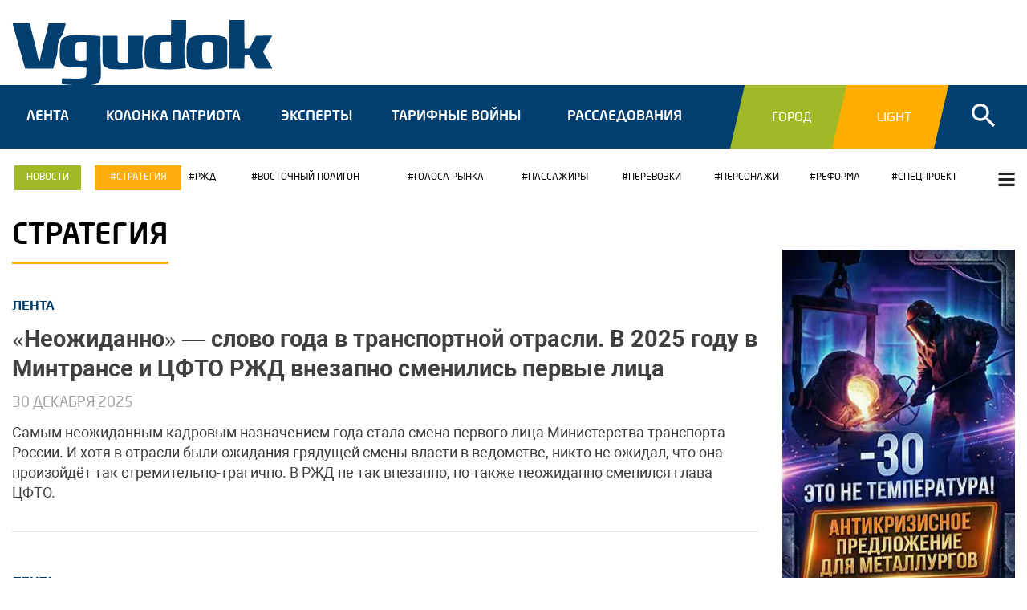

--- FILE ---
content_type: text/html; charset=utf-8
request_url: https://vgudok.com/tema/strategiya?page=2
body_size: 18395
content:
<!DOCTYPE html>
<!--[if IE 8]><html prefix="og: http://ogp.me/ns# article: http://ogp.me/ns/article# profile: http://ogp.me/ns/profile# fb: http://ogp.me/ns/fb#" class="no-js lt-ie9" lang="ru" dir="ltr"> <![endif]-->
<!--[if gt IE 8]><!--> <html prefix="og: http://ogp.me/ns# article: http://ogp.me/ns/article# profile: http://ogp.me/ns/profile# fb: http://ogp.me/ns/fb#" class=no-js lang=ru dir=ltr> <!--<![endif]-->
<head>
<meta charset=utf-8 />
<script type="text/javascript" data-pagespeed-no-defer>(function(){function d(b){var a=window;if(a.addEventListener)a.addEventListener("load",b,!1);else if(a.attachEvent)a.attachEvent("onload",b);else{var c=a.onload;a.onload=function(){b.call(this);c&&c.call(this)}}}var p=Date.now||function(){return+new Date};window.pagespeed=window.pagespeed||{};var q=window.pagespeed;function r(){this.a=!0}r.prototype.c=function(b){b=parseInt(b.substring(0,b.indexOf(" ")),10);return!isNaN(b)&&b<=p()};r.prototype.hasExpired=r.prototype.c;r.prototype.b=function(b){return b.substring(b.indexOf(" ",b.indexOf(" ")+1)+1)};r.prototype.getData=r.prototype.b;r.prototype.f=function(b){var a=document.getElementsByTagName("script"),a=a[a.length-1];a.parentNode.replaceChild(b,a)};r.prototype.replaceLastScript=r.prototype.f;
r.prototype.g=function(b){var a=window.localStorage.getItem("pagespeed_lsc_url:"+b),c=document.createElement(a?"style":"link");a&&!this.c(a)?(c.type="text/css",c.appendChild(document.createTextNode(this.b(a)))):(c.rel="stylesheet",c.href=b,this.a=!0);this.f(c)};r.prototype.inlineCss=r.prototype.g;
r.prototype.h=function(b,a){var c=window.localStorage.getItem("pagespeed_lsc_url:"+b+" pagespeed_lsc_hash:"+a),f=document.createElement("img");c&&!this.c(c)?f.src=this.b(c):(f.src=b,this.a=!0);for(var c=2,k=arguments.length;c<k;++c){var g=arguments[c].indexOf("=");f.setAttribute(arguments[c].substring(0,g),arguments[c].substring(g+1))}this.f(f)};r.prototype.inlineImg=r.prototype.h;
function t(b,a,c,f){a=document.getElementsByTagName(a);for(var k=0,g=a.length;k<g;++k){var e=a[k],m=e.getAttribute("data-pagespeed-lsc-hash"),h=e.getAttribute("data-pagespeed-lsc-url");if(m&&h){h="pagespeed_lsc_url:"+h;c&&(h+=" pagespeed_lsc_hash:"+m);var l=e.getAttribute("data-pagespeed-lsc-expiry"),l=l?(new Date(l)).getTime():"",e=f(e);if(!e){var n=window.localStorage.getItem(h);n&&(e=b.b(n))}e&&(window.localStorage.setItem(h,l+" "+m+" "+e),b.a=!0)}}}
function u(b){t(b,"img",!0,function(a){return a.src});t(b,"style",!1,function(a){return a.firstChild?a.firstChild.nodeValue:null})}
q.i=function(){if(window.localStorage){var b=new r;q.localStorageCache=b;d(function(){u(b)});d(function(){if(b.a){for(var a=[],c=[],f=0,k=p(),g=0,e=window.localStorage.length;g<e;++g){var m=window.localStorage.key(g);if(!m.indexOf("pagespeed_lsc_url:")){var h=window.localStorage.getItem(m),l=h.indexOf(" "),n=parseInt(h.substring(0,l),10);if(!isNaN(n))if(n<=k){a.push(m);continue}else if(n<f||!f)f=n;c.push(h.substring(l+1,h.indexOf(" ",l+1)))}}k="";f&&(k="; expires="+(new Date(f)).toUTCString());document.cookie=
"_GPSLSC="+c.join("!")+k;g=0;for(e=a.length;g<e;++g)window.localStorage.removeItem(a[g]);b.a=!1}})}};q.localStorageCacheInit=q.i;})();
pagespeed.localStorageCacheInit();</script><link rel="shortcut icon" href="/sites/default/files/favicon.ico"/>
<meta name=viewport content="width=device-width, initial-scale=1.0"/>
<meta http-equiv=ImageToolbar content=false />
<meta name=description content="Рубрика Стратегия"/>
<meta name=generator content="Drupal 7 (https://www.drupal.org)"/>
<link rel=canonical href="https://vgudok.com/tema/strategiya"/>
<meta property=og:site_name content=Vgudok />
<meta property=og:type content=article />
<meta property=og:url content="https://vgudok.com/tema/strategiya"/>
<meta property=og:title content="Стратегия"/>
<title>Стратегия | страница 3 | Vgudok</title>
<link rel=stylesheet href="/sites/default/files/css/A.css_kShW4RPmRstZ3SpIC-ZvVGNFVAi0WEMuCnI0ZkYIaFw.css+css_LVodH69ODXURXoUPfq0DMG6TYZv00gvWyGuxxkoBuis.css+css_PfH9OBHTY_0fm7mmDKWj1mxhuTcVBDXvIO-R-efP9OE.css+css_MiBWpu1DCAkZ4zH7YpXSJC3P0y1B-28ItpxvsNIJZWc.css+css_o9V1OhhBtk7Uj4r-pMiZ26A2ZiB1XdAFaMWqDEj0-b0.css,Mcc.Td5zrIv-3c.css.pagespeed.cf.UdEvkgLyBV.css"/><script defer data-domain=vgudok.com src="https://pl.iagency.ru/js/script.hash.outbound-links.tagged-events.js"></script>
<script>window.plausible=window.plausible||function(){(window.plausible.q=window.plausible.q||[]).push(arguments)}</script>
<script>window.yaContextCb=window.yaContextCb||[]</script>
<script src="https://yandex.ru/ads/system/context.js" async></script>
<link rel=alternate type="application/rss+xml" href="https://vgudok.com/rss.xml">
<script>(function(m,e,t,r,i,k,a){m[i]=m[i]||function(){(m[i].a=m[i].a||[]).push(arguments)};m[i].l=1*new Date();for(var j=0;j<document.scripts.length;j++){if(document.scripts[j].src===r){return;}}k=e.createElement(t),a=e.getElementsByTagName(t)[0],k.async=1,k.src=r,a.parentNode.insertBefore(k,a)})(window,document,"script","https://mc.yandex.ru/metrika/tag.js","ym");ym(45535836,"init",{clickmap:true,trackLinks:true,accurateTrackBounce:true,webvisor:true,trackHash:true});</script>
<noscript><div><img src="https://mc.yandex.ru/watch/45535836" style="position:absolute; left:-9999px;" alt=""/></div></noscript>
</head>
<body class="html not-front not-logged-in one-sidebar sidebar-second page-taxonomy page-taxonomy-term page-taxonomy-term- page-taxonomy-term-46 i18n-ru lang-ru section-tema">
<div class=skip-link>
<a href="#main-content" class="element-invisible element-focusable">Перейти к основному содержанию</a>
</div>
<div class=off-canvas-wrap data-offcanvas="">
<div class=inner-wrap>
<aside class=left-off-canvas-menu>
<div class=wrapp>
<a class=exit-off-canvas><i class="fa fa-chevron-left" aria-hidden=true></i></a>
<div id=canvas-logo>
<a href="/" title="Главная" rel=home>
<img class=sticky src="/sites/all/themes/vgudok/images/logow.svg" alt=Logo>
</a>
</div>
<div class=men>
<ul class=links><li class="menu-544 first"><a href="/lenta">Лента</a></li>
<li class=menu-545><a href="/kolonka-patriota">Колонка патриота</a></li>
<li class=menu-546><a href="/eksperty">Эксперты</a></li>
<li class=menu-547><a href="/tarifnye-voyny">Тарифные войны</a></li>
<li class=menu-548><a href="/rassledovaniya">Расследования</a></li>
<li class=menu-2098><a href="/gorod">Город</a></li>
<li class="menu-2099 last"><a href="/light">Light</a></li>
</ul> <ul class=links><li class="menu-1920 first"><a href="/gorod">Город</a></li>
<li class=menu-1921><a href="/light">Light</a></li>
<li class="menu-981 last"><a href="/novosti">Новости компаний</a></li>
</ul> </div>
<div class=social>
<NOINDEX>
<ul class=links><li class="menu-560 first"><a href="javascript: void(0);" class=empty>Подписаться:</a></li>
<li class=menu-556><a href="https://vk.com/public150547797" rel=nofollow class=vk target=_blank>Vk</a></li>
<li class=menu-559><a href="https://www.youtube.com/channel/UCsjIwqPmCVzRslDHn0_80YQ" rel=nofollow class=yt target=_blank>Yt</a></li>
<li class=menu-980><a href="https://t.me/Vgudok" rel=nofollow class=tg target=_blank>Tg</a></li>
<li class="menu-840 last"><a href="/rss.xml" rel=nofollow class=rss target=_blank>rss</a></li>
</ul> </NOINDEX>
</div>
</div>
</aside>
<section class=main-section>
<div class="sticky-nav hide-for-large-up">
<ul class=small-block-grid-4>
<li class=home>
<a href="/">
<span class=text>Главная</span>
</a>
</li>
<li class=l-gorod>
<a href="/gorod">
<span class=text>Город</span>
</a>
</li>
<li class=l-light>
<a href="/light">
<span class=text>Light</span>
</a>
</li>
<li class=l-spec>
<a href="/novosti" target=_blank>
<span class=text>Новости</span>
</a>
</li>
</ul>
</div>
<div role=document class=page>
<div class=cont>
<div class=header>
<div class=row>
<div class="small-12 hide-for-large-up top-s columns">
<div class=social>
<NOINDEX>
<ul class=links><li class="menu-560 first"><a href="javascript: void(0);" class=empty>Подписаться:</a></li>
<li class=menu-556><a href="https://vk.com/public150547797" rel=nofollow class=vk target=_blank>Vk</a></li>
<li class=menu-559><a href="https://www.youtube.com/channel/UCsjIwqPmCVzRslDHn0_80YQ" rel=nofollow class=yt target=_blank>Yt</a></li>
<li class=menu-980><a href="https://t.me/Vgudok" rel=nofollow class=tg target=_blank>Tg</a></li>
<li class="menu-840 last"><a href="/rss.xml" rel=nofollow class=rss target=_blank>rss</a></li>
</ul> </NOINDEX>
</div>
</div>
<div class="large-5 small-12 np columns">
<div class=st>
<div class=nav-tggl>
<a class=left-off-canvas-toggle href="#">
<span class=tggl></span>
</a>
</div>
<div id=logo>
<a href="/" title="Главная" rel=home>
<img class=normal src="/sites/all/themes/vgudok/images/logo.svg" alt=Logo width=325 height=80>
<img class=sticky src="/sites/all/themes/vgudok/images/logow.svg" alt=Logo width=325 height=80>
<img class=soc src="/sites/all/themes/vgudok/images/xlogo-soc.png.pagespeed.ic.CbdHKHY_M0.webp" alt=Logo width=487 height=81>
<img class=bussines src="[data-uri]" alt=Logo data-pagespeed-lsc-url="https://vgudok.com/sites/all/themes/vgudok/images/logo-bussines.png" data-pagespeed-lsc-hash=aricF8GHNO data-pagespeed-lsc-expiry="Tue, 24 Aug 2032 21:07:30 GMT">
</a>
</div>
<div class="srch hide-for-large-up">
<div class=icon><i class="fa fa-search" aria-hidden=true></i></div>
</div>
<div class=qwe>
<div class=search-form>
<section class="block block-views block-views-exp-search-page">
<form action="/search" id=views-exposed-form-search-page accept-charset=UTF-8><div><div class=views-exposed-form>
<div class="views-exposed-widgets clearfix">
<div id=edit-query-wrapper class="views-exposed-widget views-widget-filter-search_api_views_fulltext">
<label for=edit-query>
Поиск: </label>
<div class=views-widget>
<div class="form-item form-type-textfield form-item-query">
<input type=text id=edit-query name=query value="" size=30 maxlength=128 class=form-text />
</div>
</div>
</div>
<div class="views-exposed-widget views-submit-button">
<button id=edit-submit-search name="" value="Поиск" type=submit class=form-submit>Поиск</button>
</div>
</div>
</div>
</div></form>
</section> </div>
</div>
</div>
</div>
<div class="large-7 show-for-large-up columns">
<div class=bv1>
<section class="block block-nodeblock block-nodeblock-6454">
<div id=node-6454 class="node node-banner node-promoted view-mode-full clearfix" about="/banner/bv-1-vse-krome-ligt-i-gorod-ok" typeof="sioc:Item foaf:Document">
<span property=dc:title content="БВ-1 - Все кроме Ligt и Gorod (ok)" class="rdf-meta element-hidden"></span>
<div class=content>
<div class="body field"></div><div class="field field-name-field-body-mobile field-type-text-long field-label-hidden field-wrapper"></div> </div>
</div>
</section> </div>
</div>
</div>
</div>
<div class=bus-block>
<a href="/novosti-kompaniy"></a>
</div>
<div class=navigation>
<div class=row>
<div class="large-12 columns">
<div class=scr-logo>
<a href="/" title="Главная" rel=home>
<img src="[data-uri]" alt=Logo data-pagespeed-lsc-url="https://vgudok.com/sites/all/themes/vgudok/images/scr-logo.png" data-pagespeed-lsc-hash=tkLsJ45j2f data-pagespeed-lsc-expiry="Tue, 24 Aug 2032 21:07:28 GMT">
</div>
<div class=wrp>
<div class=lft-block>
<ul class=links><li class="menu-544 first"><a href="/lenta">Лента</a></li>
<li class=menu-545><a href="/kolonka-patriota">Колонка патриота</a></li>
<li class=menu-546><a href="/eksperty">Эксперты</a></li>
<li class=menu-547><a href="/tarifnye-voyny">Тарифные войны</a></li>
<li class=menu-548><a href="/rassledovaniya">Расследования</a></li>
<li class=menu-2098><a href="/gorod">Город</a></li>
<li class="menu-2099 last"><a href="/light">Light</a></li>
</ul> </div>
<div class=rght-block>
<div class=sub-menu>
<ul class=links><li class="menu-1920 first"><a href="/gorod">Город</a></li>
<li class=menu-1921><a href="/light">Light</a></li>
<li class="menu-981 last"><a href="/novosti">Новости компаний</a></li>
</ul> </div>
<div class=search>
<div class=icon><i class="fa fa-search" aria-hidden=true></i></div>
<div class=search-form>
<section class="block block-views block-views-exp-search-page">
<form action="/search" id=views-exposed-form-search-page accept-charset=UTF-8><div><div class=views-exposed-form>
<div class="views-exposed-widgets clearfix">
<div id=edit-query-wrapper class="views-exposed-widget views-widget-filter-search_api_views_fulltext">
<label for=edit-query>
Поиск: </label>
<div class=views-widget>
<div class="form-item form-type-textfield form-item-query">
<input type=text id=edit-query name=query value="" size=30 maxlength=128 class=form-text />
</div>
</div>
</div>
<div class="views-exposed-widget views-submit-button">
<button id=edit-submit-search name="" value="Поиск" type=submit class=form-submit>Поиск</button>
</div>
</div>
</div>
</div></form>
</section> </div>
</div>
</div>
</div>
</div>
</div>
</div>
<div class=tags>
<div class=row>
<div class="large-12 columns">
<div class=tags-block>
<div class=shw>
<i class="fa fa-bars" aria-hidden=true></i>
</div>
<section class="block block-views block-views-themes-block-1">
<div class="view view-themes view-id-themes view-display-id-block_1 view-dom-id-f42384af67362331f9bc7b73c9e01619">
<div class=view-content>
<div class=item-list> <ul> <li class="views-row views-row-1 views-row-odd views-row-first">
<div class="views-field views-field-name"> <span class=field-content><a href=daydzhest>Дайджест</a></span> </div></li>
<li class="views-row views-row-2 views-row-even">
<div class="views-field views-field-name"> <span class=field-content><a href=fas>ФАС</a></span> </div></li>
<li class="views-row views-row-3 views-row-odd">
<div class="views-field views-field-name"> <span class=field-content><a href=bezopasnost>Безопасность</a></span> </div></li>
<li class="views-row views-row-4 views-row-even">
<div class="views-field views-field-name"> <span class=field-content><a href=tor>ТОР</a></span> </div></li>
<li class="views-row views-row-5 views-row-odd">
<div class="views-field views-field-name"> <span class=field-content><a href=zakupki>Закупки</a></span> </div></li>
<li class="views-row views-row-6 views-row-even">
<div class="views-field views-field-name"> <span class=field-content><a href=preyskurant-10-01>Прейскурант 10-01</a></span> </div></li>
<li class="views-row views-row-7 views-row-odd">
<div class="views-field views-field-name"> <span class=field-content><a href=rzd-leaks>RZD LEAKS</a></span> </div></li>
<li class="views-row views-row-8 views-row-even">
<div class="views-field views-field-name"> <span class=field-content><a href=sro>СРО</a></span> </div></li>
<li class="views-row views-row-9 views-row-odd">
<div class="views-field views-field-name"> <span class=field-content><a href=prostranstvo-1520>ПРОСТРАНСТВО 1520</a></span> </div></li>
<li class="views-row views-row-10 views-row-even views-row-last">
<div class="views-field views-field-name"> <span class=field-content><a href=porty>Порты</a></span> </div></li>
</ul></div> </div>
</div>
</section><section class="block block-views block-views-themes-block">
<div class="view view-themes view-id-themes view-display-id-block view-dom-id-7049d3df460a23b329a1d07509961a00">
<div class=view-content>
<div class=item-list> <ul> <li class="views-row views-row-1 views-row-odd views-row-first">
<div class="views-field views-field-name"> <span class=field-content><a href=strategiya class=active>Стратегия</a></span> </div></li>
<li class="views-row views-row-2 views-row-even">
<div class="views-field views-field-name"> <span class=field-content><a href=proekty-rzhd>РЖД</a></span> </div></li>
<li class="views-row views-row-3 views-row-odd">
<div class="views-field views-field-name"> <span class=field-content><a href=vostochnyy-poligon>Восточный полигон</a></span> </div></li>
<li class="views-row views-row-4 views-row-even">
<div class="views-field views-field-name"> <span class=field-content><a href=golosa-rinka>ГОЛОСА РЫНКА</a></span> </div></li>
<li class="views-row views-row-5 views-row-odd">
<div class="views-field views-field-name"> <span class=field-content><a href=passazhiry>ПАССАЖИРЫ</a></span> </div></li>
<li class="views-row views-row-6 views-row-even">
<div class="views-field views-field-name"> <span class=field-content><a href=perevozki>ПЕРЕВОЗКИ</a></span> </div></li>
<li class="views-row views-row-7 views-row-odd">
<div class="views-field views-field-name"> <span class=field-content><a href=personazhi>Персонажи</a></span> </div></li>
<li class="views-row views-row-8 views-row-even">
<div class="views-field views-field-name"> <span class=field-content><a href=reforma>РЕФОРМА</a></span> </div></li>
<li class="views-row views-row-9 views-row-odd views-row-last">
<div class="views-field views-field-name"> <span class=field-content><a href=specproekt>СПЕЦПРОЕКТ</a></span> </div></li>
</ul></div> </div>
</div>
</section> </div>
</div>
</div>
</div>
<div class=main-content>
<div class=row>
<div class="large-3 large-push-9 columns">
<div class=today>
</div>
</div>
<div class="large-9 large-pull-3 columns">
<div class="view-top-news tto">
<div class=zone1>
</div>
</div>
</div>
<div class=clearfix></div>
<div class="large-9 medium-12 main columns">
<a id=main-content></a>
<h1 id=page-title class=title>Стратегия</h1>
<div class="view view-taxonomy-term view-id-taxonomy_term view-display-id-page_1 news-text view-dom-id-9e8337afd046e94ccc598ee537d59120">
<div class=view-content>
<div class="views-row views-row-1 views-row-odd views-row-first">
<div class="views-field views-field-field-theme"> <div class=field-content><a href="/lenta" typeof=skos:Concept property="rdfs:label skos:prefLabel">Лента</a></div> </div>
<div class="views-field views-field-title"> <span class=field-content><a href="/lenta/neozhidanno-slovo-goda-v-transportnoy-otrasli-v-2025-godu-v-mintranse-i-cfto-rzhd-vnezapno">«Неожиданно» — слово года в транспортной отрасли. В 2025 году в Минтрансе и ЦФТО РЖД внезапно сменились первые лица</a></span> </div>
<div class="views-field views-field-created"> <span class=field-content>30 декабря 2025</span> </div>
<div class="views-field views-field-body"> <div class=field-content><p>Самым неожиданным кадровым назначением года стала смена первого лица Министерства транспорта России. И хотя в отрасли были ожидания грядущей смены власти в ведомстве, никто не ожидал, что она произойдёт так стремительно-трагично. В РЖД не так внезапно, но также неожиданно сменился глава ЦФТО.</p>
</div> </div> </div>
<div class="views-row views-row-2 views-row-even">
<div class="views-field views-field-field-theme"> <div class=field-content><a href="/lenta" typeof=skos:Concept property="rdfs:label skos:prefLabel">Лента</a></div> </div>
<div class="views-field views-field-title"> <span class=field-content><a href="/lenta/zolotoy-standart-vyzhivaniya-ne-spekulyaciya-diversifikaciya-zolotodobytchiki-sovetuyut">Золотой стандарт выживания. Не спекуляция, а диверсификация: золотодобытчики советуют держать в инвестпортфеле минимум 10% драгметалла </a></span> </div>
<div class="views-field views-field-created"> <span class=field-content>29 декабря 2025</span> </div>
<div class="views-field views-field-body"> <div class=field-content><p>От VG: в условиях падения индексов и роста инфляции в уходящем 2025 году золото подтверждает роль защитного актива, обновив 50 исторических максимумов. На форуме ВТБ «Россия зовёт!» профессионалы, в том числе из золотодобывающей отрасли, рекомендовали держать в инвестиционном портфеле минимум 10–15% золота для диверсификации. О том, как сберечь накопления в кризис и можно ли верить в коридор 4000–4400 долларов за унцию, читайте в материале наших коллег из «ПРО Металла».</p>
</div> </div> </div>
<div class="views-row views-row-3 views-row-odd">
<div class="views-field views-field-field-theme"> <div class=field-content><a href="/lenta" typeof=skos:Concept property="rdfs:label skos:prefLabel">Лента</a></div> </div>
<div class="views-field views-field-title"> <span class=field-content><a href="/lenta/tendencii-vmesto-sobytiy-provozhaem-god-vmeste-s-rzhd-chast-1-uhodyashchiy-2025-zapomnilsya">Тенденции вместо событий: провожаем год вместе с РЖД. Часть 1. Уходящий 2025 запомнился высокими скоростями, частными ветками, страшными диверсиями, новыми кадрами и старым Прейскурантом</a></span> </div>
<div class="views-field views-field-created"> <span class=field-content>28 декабря 2025</span> </div>
<div class="views-field views-field-body"> <div class=field-content><p>Можно сказать, все притёрлись друг к другу. Даже как-то притерпелись к резкому росту тарифов, хотя теперь они вызывают не тонкий писк, а громкое негодование. Но есть три новых вопроса. </p>
<p>Во-первых, война с порожняком, то есть, по сути, война с операторами. И крупным-то игрокам несладко, а мелкие просто закрывают бизнес. По данным торговых площадок, десятки компаний сбрасывают от 5 до 50 вагонов. Понятно, что РЖД перестраивают рынок, с крупняком работать проще. Но хорошо ли это будет для бизнеса, для конкуренции, для отрасли? Куда обращаться клиенту, которому надо отправить 5 вагонов в месяц? Не оттолкнёт ли ликвидация вагонных «бутиков» грузы? Басманная считает ниже собственного достоинства заниматься мелочёвкой и отвечать на такие вопросы. Бог ей судья, у монополии свои проблемы. Но какого ляда молчит Минтранс, который отвечает не за индивидуальные KPI, а за здоровье перевозок в целом? Во-вторых, почему в 2019–2022 гг. возили больше и дешевле, а проблем было меньше? В-третьих, обходились же до этого как-то без «Вези или плати». Так ЗАЧЕМ?</p>
</div> </div> </div>
<div class="views-row views-row-4 views-row-even">
<div class="views-field views-field-field-theme"> <div class=field-content><a href="/lenta" typeof=skos:Concept property="rdfs:label skos:prefLabel">Лента</a></div> </div>
<div class="views-field views-field-title"> <span class=field-content><a href="/lenta/kak-prodat-neboskryob-rzhd-park-vagonov-rastyot-spros-padaet-dobycha-po-naitiyu-ne-po-nuzhde">Как продать небоскрёб РЖД. Парк вагонов растёт, спрос падает. Добыча по наитию, а не по нужде. Пульс ж/д за неделю в зеркале прессы</a></span> </div>
<div class="views-field views-field-created"> <span class=field-content>28 декабря 2025</span> </div>
<div class="views-field views-field-body"> <div class=field-content><p>В центре внимания федеральных СМИ на минувшей неделе было обсуждение договоров между РЖД и угольщиками на будущий год, признание порта Мурманска нерентабельным и падение контейнерного рынка России на 5,2% за 1 месяцев года. Транспортные издания писали о планах «Железных дорог Якутии» закупить тягу в Китае, обсуждении запуска беспилотного трамвайного движение по всей России и о возможной продаже ещё не достроенной штаб-квартиры РЖД в «Сити». Об этих и других событиях читайте в обзоре прессы от Vgudok.</p>
</div> </div> </div>
<div class="views-row views-row-5 views-row-odd">
<div class="views-field views-field-field-theme"> <div class=field-content><a href="/rassledovaniya" typeof=skos:Concept property="rdfs:label skos:prefLabel">Расследования</a></div> </div>
<div class="views-field views-field-title"> <span class=field-content><a href="/rassledovaniya/yakutiya-gazuet-v-storonu-kitaya-zheleznodorozhniki-zadumalis-nad-pokupkoy">Якутия газует в сторону Китая. Железнодорожники задумались над покупкой локомотивов на СПГ, которых не производят в РФ, но делают в Поднебесной</a></span> </div>
<div class="views-field views-field-created"> <span class=field-content>26 декабря 2025</span> </div>
<div class="views-field views-field-body"> <div class=field-content><p>На фоне курса на импортозамещение и технологическую независимость, а также консолидации усилий отечественного машиностроения, новость из Якутии заставила отраслевое сообщество насторожиться. Компания «Железные дороги Якутии» (АО «АК «ЖДЯ») объявила о начале проработки вопроса потенциальной закупки локомотивов, работающих на сжиженном природном газе (СПГ), в Китае.</p>
</div> </div> </div>
<div class="views-row views-row-6 views-row-even">
<div class="views-field views-field-field-theme"> <div class=field-content><a href="/lenta" typeof=skos:Concept property="rdfs:label skos:prefLabel">Лента</a></div> </div>
<div class="views-field views-field-title"> <span class=field-content><a href="/lenta/lars-ne-prosto-otkryvalsya-tbilisi-stroit-hayvey-za-milliardy-lari-poka-rossiya-rasshiryaet">А Ларс не просто открывался. Тбилиси строит хайвей за миллиарды лари, пока Россия расширяет полосы на КПП, но не на самой Военно-грузинской дороге</a></span> </div>
<div class="views-field views-field-created"> <span class=field-content>26 декабря 2025</span> </div>
<div class="views-field views-field-body"> <div class=field-content><p>Трасса Мцхета — Степанцминда — Ларс, известная как Военно-грузинская дорога, перестала быть просто красивым горным серпантином. Сегодня это ключевой элемент западного маршрута Международного транспортного коридора (МТК) «Север — Юг» — единственная сухопутная связь между Россией, Грузией и Арменией. И на этом критически важном направлении Грузия демонстрирует завидный инфраструктурный прагматизм.</p>
</div> </div> </div>
<div class="views-row views-row-7 views-row-odd">
<div class="views-field views-field-field-theme"> <div class=field-content><a href="/lenta" typeof=skos:Concept property="rdfs:label skos:prefLabel">Лента</a></div> </div>
<div class="views-field views-field-title"> <span class=field-content><a href="/lenta/med-myaso-i-200-mln-ubytkov-sovremennye-bonni-i-klayd-grabyat-porty-fury-i-zhd-v-severnoy">Медь, мясо и 200 млн убытков. Современные Бонни и Клайд грабят порты, фуры и ЖД в Северной Америке назло Apple, Amazon и Трампу</a></span> </div>
<div class="views-field views-field-created"> <span class=field-content>25 декабря 2025</span> </div>
<div class="views-field views-field-body"> <div class=field-content><p>От VG: эпидемия грабежей продолжает терроризировать железные дороги США. Непонятно, кто несёт за всё ответственность — ЖД частные, полиция во всех штатах разная. Пока расплачиваются страховые компании, но это не решает проблему. Современные грабители не гнушаются ничем. И всё чаще действуют там, где есть чем поживиться по-крупному. А что это за локации? Правильно: порты.</p>
</div> </div> </div>
<div class="views-row views-row-8 views-row-even">
<div class="views-field views-field-field-theme"> <div class=field-content><a href="/lenta" typeof=skos:Concept property="rdfs:label skos:prefLabel">Лента</a></div> </div>
<div class="views-field views-field-title"> <span class=field-content><a href="/lenta/luganskie-shatuny-protiv-evropy-lnr-zameshchaet-shveycarskie-detali-dlya-rzhd-vsego-za-50-mln">Луганские шатуны против Европы. ЛНР замещает швейцарские детали для РЖД всего за 50 млн</a></span> </div>
<div class="views-field views-field-created"> <span class=field-content>24 декабря 2025</span> </div>
<div class="views-field views-field-body"> <div class=field-content><p>Наряду с такими крупнейшими компаниями Луганщины, как действующие на площадке «Лугансктепловоза» ООО «ЛугаМаш», ЧАО «Лугцентрокуз им. С.С. Монятовского» и ООО «Лугасталь», так и связанные между собой ООО «Стахановский вагоностроительный завод» и ООО «Стахановский завод производственного оборудования», в сфере производства железнодорожного тягового и подвижного состава республики работают и другие предприятия, деятельность которых выходит за рамки региональной. Подробнее – у наших коллег из «ПРО Металла».</p>
</div> </div> </div>
<div class="views-row views-row-9 views-row-odd">
<div class="views-field views-field-field-theme"> <div class=field-content><a href="/kolonka-patriota" typeof=skos:Concept property="rdfs:label skos:prefLabel">Колонка патриота</a></div> </div>
<div class="views-field views-field-title"> <span class=field-content><a href="/kolonka-patriota/rzhd-prihoditsya-krasnet-ne-za-sebya-neboskryob-v-moskva-siti-vystavlyaetsya-na">РЖД приходится краснеть не за себя. Небоскрёб в «Москва-Сити» выставляется на продажу</a></span> </div>
<div class="views-field views-field-created"> <span class=field-content>23 декабря 2025</span> </div>
<div class="views-field views-field-body"> <div class=field-content><p>Сообщение о том, что РЖД поручено избавиться от недвижки в Сити, вызывает поток выражений, которые используют машинист и его помощник, когда после довольно быстрой кривой в лесу видят на путях стадо коров. Не одного лося, а именно стадо коров. Потому что вся история со штаб-квартирой монополии превратилась в театр абсурда.</p>
</div> </div> </div>
<div class="views-row views-row-10 views-row-even views-row-last">
<div class="views-field views-field-field-theme"> <div class=field-content><a href="/eksperty" typeof=skos:Concept property="rdfs:label skos:prefLabel">Эксперты</a></div> </div>
<div class="views-field views-field-title"> <span class=field-content><a href="/eksperty/vostochnyy-poligon-rossiyskoy-uglehimii-kitaycy-smeyutsya-rzhd-stonut-pochemu-my-boimsya">Восточный полигон российской углехимии. Китайцы смеются, РЖД стонут: почему мы боимся перерабатывать уголь, пока зависимость от Азии растёт</a></span> </div>
<div class="views-field views-field-created"> <span class=field-content>23 декабря 2025</span> </div>
<div class="views-field views-field-body"> <div class=field-content><p>Осенью 2025 года прошла серия активных дискуссий по текущему состоянию угольной промышленности и необходимости в очередной раз поддержать угольщиков тарифными мерами. На этом фоне хочу снова порассуждать о потенциале переработки угля, а не только использования его в качестве экспортного сырья. </p>
</div> </div> </div>
</div>
<h2 class=element-invisible>Страницы</h2><div class=pagination-centered><div class=item-list><ul class="pagination pager"><li class="arrow first"><a title="На первую страницу" href=strategiya>« первая</a></li>
<li class=arrow><a title="На предыдущую страницу" href="strategiya?page=1">‹ предыдущая</a></li>
<li><a title="На страницу номер 1" href=strategiya>1</a></li>
<li><a title="На страницу номер 2" href="strategiya?page=1">2</a></li>
<li class=current><a href="">3</a></li>
<li><a title="На страницу номер 4" href="strategiya?page=3">4</a></li>
<li><a title="На страницу номер 5" href="strategiya?page=4">5</a></li>
<li><a title="На страницу номер 6" href="strategiya?page=5">6</a></li>
<li><a title="На страницу номер 7" href="strategiya?page=6">7</a></li>
<li><a title="На страницу номер 8" href="strategiya?page=7">8</a></li>
<li><a title="На страницу номер 9" href="strategiya?page=8">9</a></li>
<li class=unavailable><a href="">&hellip;</a></li>
<li class=arrow><a title="На следующую страницу" href="strategiya?page=3">следующая ›</a></li>
<li class="arrow last"><a title="На последнюю страницу" href="strategiya?page=303">последняя »</a></li>
</ul></div></div>
</div>
<div class=mbnr>
</div>
</div>
<aside role=complementary class="large-3 medium-12 sidebar-second columns sidebar">
<div class=br1>
<section class="block block-nodeblock block-nodeblock-6014">
<div id=node-6014 class="node node-banner node-promoted view-mode-full clearfix" about="/banner/all-br-1" typeof="sioc:Item foaf:Document">
<span property=dc:title content="All - БР-1" class="rdf-meta element-hidden"></span>
<div class=content>
<div class="body field">
<p><a href="https://www.prometall.info/about/reklama/?utm_source=vgudok&utm_medium=cpc&utm_campaign=promet" target=_blank rel=nofollow><img alt="" src="/sites/default/files/basic-attaches/xphoto_2025-12-08_16-41-30.jpg.pagespeed.ic.rnw-GjyGQY.webp" width=327 height=554 /></a></p>
</div><div class="field field-name-field-body-mobile field-type-text-long field-label-hidden field-wrapper">
<p><a href="https://www.prometall.info/about/reklama/?utm_source=vgudok&utm_medium=cpc&utm_campaign=promet" target=_blank rel=nofollow><img alt="" src="/sites/default/files/basic-attaches/xphoto_2025-12-08_16-41-30.jpg.pagespeed.ic.rnw-GjyGQY.webp" width=327 height=554 /></a></p>
</div> </div>
</div>
</section> </div>
<section class="block block-block block-block-5 block-odd clearfix">
<div class=bnr></div>
<div id=yandex_rtb_R-A-580724-5></div>
<script>window.yaContextCb.push(()=>{Ya.Context.AdvManager.render({renderTo:'yandex_rtb_R-A-580724-5',blockId:'R-A-580724-5'})})</script>
</section>
<div class=view-popular-news>
<p class=block-title>Популярное</p>
<div class=view-content>
<div class=views-layer>
<section class="block block-views block-views-articles-block-17">
<div class="view view-articles view-id-articles view-display-id-block_17 view-dom-id-f4ee283dc151c7b7e6616b799180b879">
<div class=view-content>
<div class="views-row views-row-1 views-row-odd views-row-first views-row-last">
<div class=field-photo>
<a href="/lenta/rzhd-vezut-menshe-cementa-proizvoditeli-sokrashchayut-proizvodstvo?utm_source=site&utm_medium=main&utm_campaign=pops&utm_content=position1">
<div class=mi>
<img typeof=foaf:Image src="/sites/default/files/styles/390x290/public/field/image/xcement_1_obl_0.jpg,qitok=uVX-NkqA.pagespeed.ic.yTFfoJlj90.webp" width=390 height=290 alt=""/> </div>
</a>
<div class=field-category><div class=field-content><a href="/lenta" typeof=skos:Concept property="rdfs:label skos:prefLabel">Лента</a></div></div>
</div>
<div class=field-title>
<a href="/lenta/rzhd-vezut-menshe-cementa-proizvoditeli-sokrashchayut-proizvodstvo?utm_source=site&amp;utm_medium=main&amp;utm_campaign=pops&amp;utm_content=position1"><span>РЖД везут меньше цемента. </span>Производители сокращают производство</a></div>
</div>
</div>
</div>
</section> </div>
<div class=views-layer>
<section class="block block-views block-views-articles-block-18">
<div class="view view-articles view-id-articles view-display-id-block_18 view-dom-id-dcd10adb0e127528ccea016b671dec6b">
<div class=view-content>
<div class="views-row views-row-1 views-row-odd views-row-first views-row-last">
<div class=field-photo>
<a href="/lenta/svistat-vseh-na-dno-za-bezopasnost-sudov-millionami-rubley-otvetyat-portovye-operatory?utm_source=site&utm_medium=main&utm_campaign=pops&utm_content=position1">
<div class=mi>
<img typeof=foaf:Image src="/sites/default/files/styles/390x290/public/field/image/xport_obl_3.jpg,qitok=moiB2HmT.pagespeed.ic.LbnaqR66Rv.webp" width=390 height=290 alt=""/> </div>
</a>
<div class=field-category><div class=field-content><a href="/lenta" typeof=skos:Concept property="rdfs:label skos:prefLabel">Лента</a></div></div>
</div>
<div class=field-title>
<a href="/lenta/svistat-vseh-na-dno-za-bezopasnost-sudov-millionami-rubley-otvetyat-portovye-operatory?utm_source=site&amp;utm_medium=main&amp;utm_campaign=pops&amp;utm_content=position1"><span>Свистать всех на дно! </span>За безопасность судов миллионами рублей ответят портовые операторы</a></div>
</div>
</div>
</div>
</section> </div>
<div class=views-layer>
<section class="block block-views block-views-articles-block-19">
<div class="view view-articles view-id-articles view-display-id-block_19 view-dom-id-5fac2f4177d4e5d062ecea9aa564e7fc">
<div class=view-content>
<div class="views-row views-row-1 views-row-odd views-row-first views-row-last">
<div class=field-photo>
<a href="/kolonka-patriota/massoviki-zateyniki-iz-rzhd-massa-poezda-ne-samyy-publichnyy-no-vazhnyy-i?utm_source=site&utm_medium=main&utm_campaign=pops&utm_content=position1">
<div class=mi>
<img typeof=foaf:Image src="/sites/default/files/styles/390x290/public/field/image/xmassa_obl.jpg,qitok=ojx65Lcy.pagespeed.ic.yAdZ2s0Evj.webp" width=390 height=290 alt=""/> </div>
</a>
<div class=field-category><div class=field-content><a href="/kolonka-patriota" typeof=skos:Concept property="rdfs:label skos:prefLabel">Колонка патриота</a></div></div>
</div>
<div class=field-title>
<a href="/kolonka-patriota/massoviki-zateyniki-iz-rzhd-massa-poezda-ne-samyy-publichnyy-no-vazhnyy-i?utm_source=site&amp;utm_medium=main&amp;utm_campaign=pops&amp;utm_content=position1"><span>Массовики-затейники из РЖД. </span>Масса поезда — не самый публичный, но важный и контролируемый железнодорожниками показатель</a></div>
</div>
</div>
</div>
</section> </div>
</div>
</div>
<div class=simplenews_zone>
<section class="block block-nodeblock block-nodeblock-6013">
<div id=node-6013 class="node node-banner node-promoted view-mode-full clearfix" about="/banner/br-2-ok" typeof="sioc:Item foaf:Document">
<span property=dc:title content="БР-2 (ok)" class="rdf-meta element-hidden"></span>
<div class=content>
<div class="body field"><p><a href="https://aquahs.ru" target=_blank rel=nofollow><img alt=br-2 src="/sites/default/files/basic-attaches/xaxc_banner_vg_328x555.jpg.pagespeed.ic.XK7IRJEOcj.webp" style="height:555px; width:328px"/></a></p>
</div><div class="field field-name-field-body-mobile field-type-text-long field-label-hidden field-wrapper">
<p><a href="https://aquahs.ru" target=_blank rel=nofollow><img alt=br-2 src="/sites/default/files/basic-attaches/xaxc_banner_vg_328x555.jpg.pagespeed.ic.XK7IRJEOcj.webp" style="height:555px; width:328px"/></a></p></div> </div>
</div>
</section> </div>
<div class=fb-widget>
</div>
<div class=bnr>
</div>
</aside>
</main>
</div>
</div>
</div>
<div class=footer>
<footer class="l-footer row" role=contentinfo>
<div class="large-4 columns">
<div class=logo-soc>
<div class=logo>
<a href="/" title="Главная" rel=home>
<img src="/sites/all/themes/vgudok/images/xfooter-logo.png,q2.pagespeed.ic.ctf31_hz4O.webp" alt=Logo width=202 height=52>
</a>
</div>
<div class=soc>
<NOINDEX>
<ul class=links><li class="menu-560 first"><a href="javascript: void(0);" class=empty>Подписаться:</a></li>
<li class=menu-556><a href="https://vk.com/public150547797" rel=nofollow class=vk target=_blank>Vk</a></li>
<li class=menu-559><a href="https://www.youtube.com/channel/UCsjIwqPmCVzRslDHn0_80YQ" rel=nofollow class=yt target=_blank>Yt</a></li>
<li class=menu-980><a href="https://t.me/Vgudok" rel=nofollow class=tg target=_blank>Tg</a></li>
<li class="menu-840 last"><a href="/rss.xml" rel=nofollow class=rss target=_blank>rss</a></li>
</ul> </NOINDEX>
</div>
</div>
<section class="block block-block block-block-2">
<h3><span style="color:#ffffff"><a href="/contacts">Контакты</a></span></h3>
<ul>
<li>Редакция: <a href="mailto:editor@vgudok.com">editor@vgudok.com</a></li>
<li>Отдел рекламы: <a href="mailto:reklama@vgudok.com">reklama@vgudok.com</a></li>
<li>Технический отдел:<a href="mailto: web@vgudok.com"> web@vgudok.com</a></li>
</ul>
</section><section class="block block-block block-block-1">
<p>Интернет-портал о железнодорожном транспорте, логистике и перевозках. <br/>
<strong>18+</strong><br/>
Сетевое издание «Вгудок» зарегистрировано Роскомнадзором 08.12.2017 г.<br/>
за номером ЭЛ № ФС 77 - 71777<br/>
Учредитель: ООО «Аутлук»<br/>
Главный редактор: Филинский А.С.<br/>
Адрес: б-р Гусева д. 56, помещ. Х, офис 3, секция 2,<br/>
г. Тверь<br/>
Телефон редакции: +7 (499) 975 19 72<br/>
Электронная почта: <a href="mailto:editor@vgudok.com">editor@vgudok.com</a><br/>
Наш <a href="https://t.me/Vgudok" target=_blank rel=nofollow>Telegram-канал</a></p>
</section> </div>
<div class="large-1 columns">
&nbsp;
</div>
<div class="large-2 columns">
<section class="block block-menu-block block-menu-block-1">
<p class=block-title>Рубрики</p>
<div class="menu-block-wrapper menu-block-1 menu-name-main-menu parent-mlid-0 menu-level-1">
<nav itemscope itemtype="https://www.schema.org/SiteNavigationElement"><ul class=menu><li class="first leaf menu-mlid-544"><a href="/lenta" itemprop=url>Лента</a></li>
<li class="leaf menu-mlid-545"><a href="/kolonka-patriota" itemprop=url>Колонка патриота</a></li>
<li class="leaf menu-mlid-546"><a href="/eksperty" itemprop=url>Эксперты</a></li>
<li class="leaf menu-mlid-547"><a href="/tarifnye-voyny" itemprop=url>Тарифные войны</a></li>
<li class="leaf menu-mlid-548"><a href="/rassledovaniya" itemprop=url>Расследования</a></li>
<li class="leaf menu-mlid-2098 hidden"><a href="/gorod" itemprop=url>Город</a></li>
<li class="last leaf menu-mlid-2099 hidden"><a href="/light" itemprop=url>Light</a></li>
</ul></nav></div>
</section> </div>
<div class="large-2 columns">
<section class="block block-menu-block block-menu-block-2">
<div class="menu-block-wrapper menu-block-2 menu-name-menu-projects parent-mlid-0 menu-level-1">
<ul class=menu><li class="first leaf menu-mlid-550"><a href="/kolonka-patriota">Колонка патриота.</a></li>
<li class="leaf menu-mlid-551"><a href="/socseti">В/НА_СЕТИ</a></li>
<li class="leaf menu-mlid-552"><a href="/video">ВИДЕО</a></li>
<li class="leaf menu-mlid-1695"><a href="/novosti">Новости</a></li>
<li class="last leaf menu-mlid-1694"><a href="https://special.vgudok.com/">Спецпроекты</a></li>
</ul></div>
</section> </div>
<div class="large-3 columns">
<div class="view block">
<div class=view-content>
<div class=views-row>
</div>
<div class=views-row>
</div>
</div>
</div>
</div>
</footer>
<div class=bottom>
<div class=row>
<div class="large-12 columns">
<div class=copyright>
&copy; 2026 Vgudok Все права защищены. </div>
</div>
</div>
</div>
</div>
</div>
</section>
<a class=exit-off-canvas></a>
</div>
</div>
<script src="/sites/default/files/js/js_gYWhuqN0Wsid8HOSk0yFzqMg-2NTv-xegwc2ACYMGws.js.pagespeed.jm.BfK4BBlfUe.js"></script>
<script src="/sites/default/files/js/js_bS4BfQ9fdHqAd0xwsgjqPfFX9lBVR0FBDmjYSJlC0EA.js.pagespeed.jm.JLFW4oYBh9.js"></script>
<script src="/sites/default/files/js/js_TqNcpAcJC669L0uk2sv9ACZITR6owIdHl97vAOqHJVY.js.pagespeed.jm.vhAxFK8yd5.js"></script>
<script src="/sites/default/files/js/js_kHtWnFxk6kyJvLg_d971DfLsvm61gsF6ok5MVAyHCVI.js.pagespeed.jm.LQ63sTsvJO.js"></script>
<script>jQuery.extend(Drupal.settings,{"basePath":"\/","pathPrefix":"","ajaxPageState":{"theme":"vgudok","theme_token":"zvG9SEv30qQ0_my4fmdPdem-UGLmY_9oSAZBka6FnQA","jquery_version":"1.9","js":{"sites\/all\/modules\/jquery_update\/replace\/jquery\/1.9\/jquery.min.js":1,"misc\/jquery-extend-3.4.0.js":1,"misc\/jquery.once.js":1,"misc\/drupal.js":1,"sites\/all\/modules\/jquery_update\/replace\/ui\/ui\/minified\/jquery.ui.core.min.js":1,"sites\/all\/modules\/jquery_update\/replace\/ui\/ui\/minified\/jquery.ui.widget.min.js":1,"sites\/all\/libraries\/slick\/slick\/slick.min.js":1,"sites\/all\/modules\/jquery_update\/replace\/ui\/ui\/minified\/jquery.ui.button.min.js":1,"sites\/all\/modules\/jquery_update\/replace\/ui\/ui\/minified\/jquery.ui.mouse.min.js":1,"sites\/all\/modules\/jquery_update\/replace\/ui\/ui\/minified\/jquery.ui.draggable.min.js":1,"sites\/all\/modules\/jquery_update\/replace\/ui\/ui\/minified\/jquery.ui.position.min.js":1,"sites\/all\/modules\/jquery_update\/replace\/ui\/ui\/minified\/jquery.ui.resizable.min.js":1,"sites\/all\/modules\/jquery_update\/replace\/ui\/ui\/minified\/jquery.ui.dialog.min.js":1,"misc\/ajax.js":1,"sites\/all\/modules\/jquery_update\/js\/jquery_update.js":1,"public:\/\/languages\/ru_8QqBIwuedTNYjpomypDNR4OMONDOWfzVnWDP6a--0rA.js":1,"sites\/all\/modules\/floating_block\/floating_block.js":1,"sites\/all\/modules\/iframe\/iframe.js":1,"sites\/all\/modules\/slick\/js\/slick.load.min.js":1,"misc\/progress.js":1,"sites\/all\/modules\/autodialog\/autodialog.js":1,"sites\/all\/modules\/autodialog\/jquery.ui.dialog.scrollfix\/jquery.ui.dialog.scrollfix.js":1,"sites\/all\/themes\/zurb_foundation\/js\/vendor\/modernizr.js":1,"sites\/all\/themes\/vgudok\/js\/foundation.min.js":1,"sites\/all\/themes\/vgudok\/js\/libs.min.js":1,"sites\/all\/themes\/vgudok\/js\/jquery.sticky.js":1,"sites\/all\/themes\/vgudok\/js\/masonry.pkgd.min.js":1,"sites\/all\/themes\/vgudok\/js\/script.js":1,"sites\/all\/themes\/vgudok\/js\/waypoint_node.js":1,"sites\/all\/themes\/vgudok\/js\/jquery.cookie.js":1,"sites\/all\/themes\/vgudok\/js\/hide-top-banner.js":1,"sites\/all\/themes\/vgudok\/js\/app.min.js":1},"css":{"modules\/system\/system.base.css":1,"modules\/system\/system.messages.css":1,"modules\/system\/system.theme.css":1,"sites\/all\/libraries\/slick\/slick\/slick.css":1,"misc\/ui\/jquery.ui.core.css":1,"misc\/ui\/jquery.ui.theme.css":1,"misc\/ui\/jquery.ui.button.css":1,"misc\/ui\/jquery.ui.resizable.css":1,"misc\/ui\/jquery.ui.dialog.css":1,"sites\/all\/modules\/simplenews\/simplenews.css":1,"modules\/book\/book.css":1,"sites\/all\/modules\/date\/date_api\/date.css":1,"sites\/all\/modules\/date\/date_popup\/themes\/datepicker.1.7.css":1,"modules\/field\/theme\/field.css":1,"modules\/node\/node.css":1,"modules\/poll\/poll.css":1,"modules\/search\/search.css":1,"modules\/user\/user.css":1,"sites\/all\/modules\/youtube\/css\/youtube.css":1,"sites\/all\/modules\/views\/css\/views.css":1,"sites\/all\/modules\/ckeditor\/css\/ckeditor.css":1,"sites\/all\/modules\/ctools\/css\/ctools.css":1,"sites\/all\/modules\/autodialog\/jquery.ui.dialog.scrollfix\/jquery.ui.dialog.scrollfix.css":1,"sites\/all\/themes\/vgudok\/css\/normalize.css":1,"sites\/all\/themes\/vgudok\/css\/foundation.min.css":1,"sites\/all\/themes\/vgudok\/css\/STARTER.css":1,"sites\/all\/themes\/vgudok\/css\/styles.css":1,"sites\/all\/themes\/vgudok\/css\/custom.css":1}},"floating_block":{"settings":{".section-light .sidebar-second":{"padding_bottom":"220"},".section-gorod .sidebar-second":{"padding_bottom":"220"}},"minWidth":"0"},"urlIsAjaxTrusted":{"\/search":true},"slick":{"accessibility":true,"adaptiveHeight":false,"autoplay":false,"autoplaySpeed":3000,"pauseOnHover":true,"pauseOnDotsHover":false,"arrows":true,"centerMode":false,"centerPadding":"50px","dots":false,"dotsClass":"slick-dots","draggable":true,"fade":false,"focusOnSelect":false,"infinite":true,"initialSlide":0,"lazyLoad":"ondemand","mousewheel":false,"randomize":false,"rtl":false,"rows":1,"slidesPerRow":1,"slide":"","slidesToShow":1,"slidesToScroll":1,"speed":500,"swipe":true,"swipeToSlide":false,"edgeFriction":0.35,"touchMove":true,"touchThreshold":5,"useCSS":true,"cssEase":"ease","useTransform":true,"easing":"linear","variableWidth":false,"vertical":false,"verticalSwiping":false,"waitForAnimate":true}});</script>
<script defer>(function($,Drupal,window,document,undefined){$(document).foundation();})(jQuery,Drupal,this,this.document);</script>
<script>window.yaContextCb=window.yaContextCb||[]</script>
<script src="https://yandex.ru/ads/system/context.js" async></script>
</body>
</html>


--- FILE ---
content_type: image/svg+xml
request_url: https://vgudok.com/sites/all/themes/vgudok/images/logo.svg
body_size: 4665
content:
<?xml version="1.0" encoding="UTF-8" ?>
<!DOCTYPE svg PUBLIC "-//W3C//DTD SVG 1.1//EN" "http://www.w3.org/Graphics/SVG/1.1/DTD/svg11.dtd">
<svg width="487pt" height="121pt" viewBox="0 0 487 121" version="1.1" xmlns="http://www.w3.org/2000/svg">
<g id="#003f6fff">
<path fill="#003f6f" opacity="1.00" d=" M 296.98 0.00 L 324.99 0.00 C 324.96 9.84 325.30 19.69 324.95 29.52 C 324.67 36.31 322.58 42.84 322.18 49.62 C 321.55 57.76 321.76 65.97 322.69 74.09 C 323.42 79.07 324.48 84.00 324.97 89.01 C 303.42 92.22 281.36 92.45 259.76 89.51 C 254.73 88.99 250.23 85.09 249.10 80.10 C 246.48 68.22 247.10 55.92 248.83 43.96 C 249.34 41.38 249.36 38.38 251.05 36.18 C 254.60 31.24 260.66 28.81 266.58 28.33 C 276.64 27.62 286.74 28.25 296.82 27.93 C 297.39 18.63 296.96 9.31 296.98 0.00 M 281.77 40.26 C 280.59 40.49 279.47 40.90 278.43 41.48 C 275.41 52.42 275.95 64.03 277.17 75.20 C 277.52 77.31 279.89 78.28 281.70 78.88 C 286.69 79.23 291.70 79.24 296.71 78.90 C 297.59 66.01 296.93 53.01 296.79 40.10 C 291.77 39.77 286.76 39.82 281.77 40.26 Z" />
<path fill="#003f6f" opacity="1.00" d=" M 406.00 0.00 L 434.00 0.00 C 434.19 17.60 433.56 35.21 434.26 52.80 C 437.18 53.26 440.12 53.01 443.03 52.50 C 447.96 45.08 451.02 36.58 455.70 29.04 C 465.73 28.77 475.78 28.88 485.83 28.45 C 481.71 38.26 475.08 46.79 470.17 56.20 C 469.59 57.49 468.85 59.00 469.72 60.35 C 474.00 69.08 479.53 77.12 484.12 85.69 C 484.97 87.09 485.53 88.60 485.79 90.22 C 475.84 90.19 465.89 90.26 455.96 89.79 C 450.50 82.10 447.90 72.76 442.53 64.99 C 439.88 64.60 437.04 65.13 434.46 65.35 C 433.87 73.48 434.13 81.63 433.89 89.77 C 424.68 90.57 415.40 90.10 406.18 89.91 C 405.81 86.96 405.88 83.94 405.89 80.98 C 406.10 53.99 405.95 26.99 406.00 0.00 Z" />
<path fill="#003f6f" opacity="1.00" d=" M 1.15 5.82 C 11.65 6.06 22.16 5.80 32.66 5.94 C 33.57 6.77 34.09 7.81 34.21 9.04 C 35.67 19.12 38.91 28.81 41.31 38.68 C 44.99 50.89 46.47 63.63 50.16 75.84 C 50.57 75.80 51.40 75.73 51.81 75.69 C 53.70 63.30 57.39 51.30 60.06 39.07 C 61.36 32.92 63.19 26.91 64.90 20.87 C 66.31 15.97 66.78 10.84 68.40 6.01 C 78.90 5.89 89.41 5.87 99.91 6.02 C 100.10 9.69 98.30 13.08 97.47 16.56 C 96.30 20.03 95.77 23.73 94.11 27.03 C 92.16 30.38 89.12 33.09 87.79 36.80 C 85.55 42.86 85.12 49.40 84.97 55.80 C 84.88 64.31 81.56 72.25 79.50 80.39 C 78.51 83.59 77.93 86.95 76.57 90.02 C 59.18 89.89 41.76 90.33 24.38 89.83 C 21.83 80.93 19.20 72.05 16.94 63.07 C 13.87 52.42 10.63 41.82 7.94 31.07 C 5.75 22.64 2.48 14.45 1.15 5.82 Z" />
<path fill="#003f6f" opacity="1.00" d=" M 109.46 28.37 C 123.96 27.33 138.53 28.12 153.04 28.77 C 157.03 29.25 161.30 28.75 165.13 30.27 C 165.31 41.79 164.75 53.32 164.98 64.85 C 165.28 78.65 166.90 92.48 165.57 106.28 C 165.20 109.77 163.68 113.02 162.14 116.13 C 155.99 119.97 148.69 120.53 141.65 121.00 L 116.69 121.00 C 108.78 119.80 100.74 119.95 92.82 118.80 C 92.92 116.15 93.12 110.85 93.22 108.20 C 107.03 107.57 121.11 110.37 134.78 107.21 C 136.46 106.87 137.64 105.45 138.12 103.86 C 139.83 98.86 138.92 93.44 138.84 88.30 C 130.00 87.71 121.12 88.20 112.27 87.80 C 106.74 87.59 100.83 87.26 96.07 84.10 C 90.89 81.28 89.68 74.71 89.36 69.37 C 88.81 59.60 88.88 49.68 90.85 40.05 C 92.94 32.14 101.95 28.65 109.46 28.37 M 124.79 40.35 C 122.91 40.66 120.60 40.87 119.53 42.69 C 117.91 44.88 117.95 47.90 117.97 50.46 C 117.74 56.72 117.88 62.97 118.37 69.21 C 118.55 70.91 118.99 72.65 120.04 74.03 C 125.91 77.05 132.81 75.95 139.00 74.74 C 139.12 63.21 139.23 51.67 138.71 40.15 C 135.23 40.20 128.27 40.30 124.79 40.35 Z" />
<path fill="#003f6f" opacity="1.00" d=" M 349.45 28.38 C 363.61 28.02 378.05 26.77 392.02 29.84 C 395.95 31.24 400.76 33.17 401.76 37.73 C 402.36 49.17 401.85 60.63 402.07 72.08 C 401.88 76.15 402.42 80.29 401.73 84.32 C 397.94 87.71 393.24 90.26 388.02 90.08 C 376.02 91.11 363.95 92.36 351.92 91.09 C 345.26 90.71 338.10 90.52 332.20 86.96 C 330.11 84.83 328.08 82.43 327.36 79.46 C 325.32 71.49 326.12 63.15 325.89 55.01 C 325.71 47.40 326.48 38.91 332.22 33.23 C 337.25 29.73 343.40 28.53 349.45 28.38 M 361.77 40.37 C 359.60 40.63 357.07 41.27 356.08 43.45 C 354.25 52.90 354.84 62.63 355.50 72.17 C 355.60 74.96 357.00 77.77 359.67 78.89 C 363.43 79.51 367.27 79.01 371.06 78.87 C 373.20 78.12 374.80 76.18 375.22 73.96 C 376.74 67.57 375.93 60.89 375.96 54.39 C 375.55 50.11 375.78 45.28 373.38 41.50 C 369.78 39.82 365.64 39.68 361.77 40.37 Z" />
<path fill="#003f6f" opacity="1.00" d=" M 169.11 29.06 C 177.98 28.96 186.86 28.68 195.74 28.99 C 196.06 29.35 196.72 30.06 197.05 30.41 C 197.31 45.00 196.55 59.59 197.17 74.16 C 197.49 76.27 198.86 78.16 200.78 79.10 C 206.11 79.21 211.47 79.33 216.80 78.87 C 217.45 62.28 216.62 45.68 217.09 29.09 C 226.36 28.96 235.67 28.62 244.93 29.16 C 245.26 37.34 244.40 45.47 243.48 53.59 C 242.33 65.35 244.54 77.02 245.06 88.74 C 232.25 92.04 218.97 90.31 205.95 91.71 C 200.01 91.84 194.09 90.98 188.16 90.94 C 182.30 91.62 177.13 88.51 172.19 85.92 C 168.41 81.57 169.29 75.23 168.97 69.95 C 169.05 56.32 168.79 42.69 169.11 29.06 Z" />
</g>
</svg>
